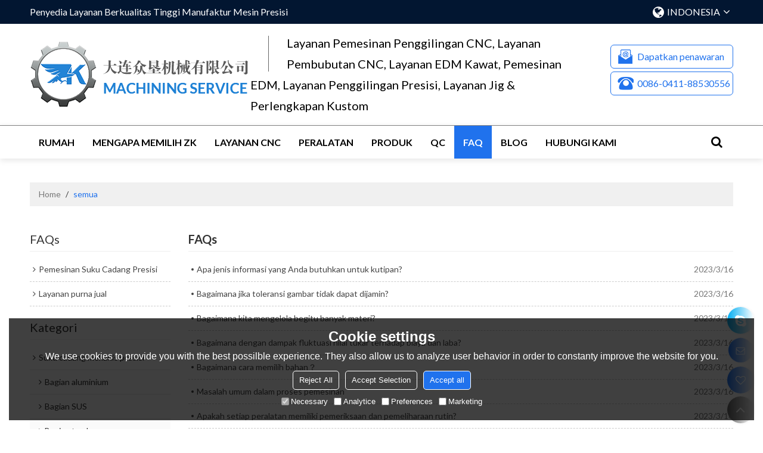

--- FILE ---
content_type: application/javascript
request_url: https://im.tradew.com/js/comm.min.js?w4
body_size: 1470
content:
"use strict";var config={};$(function(){config.client=$("body").data("spm")==undefined?{}:$("body").data("spm");var n=config.client.ae!=undefined&&!config.client.ae;config.im=n?"http://im.w.com":"https://im.tradew.com";config.css=n?"http://ccdn.w.com":"https://ccdn.tradew.com"});$(function(){config.client.uid!=undefined&&config.client.dataid!=undefined&&config.client.pagename!=undefined&&config.client.ip!=undefined&&config.client.country!=undefined&&config.client.equipment!=undefined&&$.ajax({dataType:"json",type:"post",url:config.im+"/ws?m="+Math.random(),data:{uid:config.client.uid,dataId:config.client.dataid,ipAddress:config.client.ip,pageInfomation:JSON.stringify({PageId:config.client.pageid==undefined?0:Number(config.client.pageid),PageName:config.client.pagename,Country:config.client.country,EquipmentName:config.client.equipment,UG:navigator.userAgent.toLowerCase(),FromUrl:document.referrer,ThisUrl:location.href,ScreenWidth:screen.width,ScreenHeight:screen.height})},success:function(n){console.log(n)}})});$(function(){var n={get:function(){var n="";return window.getSelection?n=window.getSelection().toString():document.selection&&document.selection.type!="Control"&&(n=document.selection.createRange().text),n},save:function(n){var t,i,r;config.client.uid==undefined||config.client.dataid==undefined||config.client.pagename==undefined||config.client.ip==undefined||config.client.country==undefined||config.client.equipment==undefined||config.client.lg==undefined||(t=navigator.userAgent.toLowerCase(),t.length>1e3&&(t=t.substring(0,1e3)),i=document.referrer,i.length>1e3&&(i=i.substring(0,1e3)),r=location.href,r.length>1e3&&(r=r.substring(0,1e3)),n.uid=config.client.uid,n.lg=config.client.lg,n.dataid=config.client.dataid,n.pagename=config.client.pagename,n.ip=config.client.ip,n.country=config.client.country,n.equipment=config.client.equipment,n.clientinfomation=JSON.stringify({ug:t,fromurl:i,thisurl:r,screenwidth:screen.width,screenheight:screen.height}),app.operate({dataType:"json",url:config.im+"/wbc",data:n,callback:function(n){console.log(n)}}))}},t=function(t){var i,r;t.contactType!=undefined?n.save(t):(i=t.text,/^(mailto:){0,1}([0-9a-z_.]+)@([0-9a-z-]+).([0-9a-z.]+)$/gi.test(i)?n.save({contactType:"EMAIL",eventType:t.eventType,text:i}):/^(https:\/\/wa.me\/)([0-9]{6,15})$/gi.test(i)?n.save({contactType:"WHATSAPP",eventType:t.eventType,text:i}):/^(skype:)([0-9a-z.-_]{6,30})([?]{1})(call)$/gi.test(i)?n.save({contactType:"SKYPE",eventType:t.eventType,text:i}):/^(weixin:\/\/|wechat:)([0-9a-z-_]{6,30})$/gi.test(i)?n.save({contactType:"WEIXIN",eventType:t.eventType,text:i}):/^(tencent:\/\/message\/\?uin=)([0-9]{5,30})(&Menu=yes)$/gi.test(i)?n.save({contactType:"QQ",eventType:t.eventType,text:i}):/^(https:\/\/m.me\/)([0-9|a-z-_]{1,50})$/gi.test(i)?n.save({contactType:"MESSENGER",eventType:t.eventType,text:i}):/^(http|https):\/\/(www.){0,1}(linkedin.com)\//gi.test(i)?n.save({contactType:"LINKEDIN",eventType:t.eventType,text:i}):/^(http|https):\/\/(www.){0,1}(x.com)\//gi.test(i)?n.save({contactType:"TWITTER",eventType:t.eventType,text:i}):/^(http|https):\/\/(www.){0,1}(facebook.com)\//gi.test(i)?n.save({contactType:"FACEBOOK",eventType:t.eventType,text:i}):/^(http|https):\/\/(www.){0,1}(youtube.com)\//gi.test(i)?n.save({contactType:"YOUTUBE",eventType:t.eventType,text:i}):/^(http|https):\/\/(www.){0,1}(instagram.com)\//gi.test(i)?n.save({contactType:"INSTAGRAM",eventType:t.eventType,text:i}):i.length>=10&&i.length<=20&&(r=i.replace(/([^0-9])/g,""),config.client.lg=="cn"?r.length==11&&r.substring(0,1)=="1"?n.save({contactType:"PHONE",eventType:t.eventType,text:i}):r.length>=10&&r.length<=13&&/(-)/g.test(i)&&n.save({contactType:"TEL",eventType:t.eventType,text:i}):r.length>=13&&r.length<=15&&/(861)/g.test(r)?n.save({contactType:"PHONE",eventType:t.eventType,text:i}):r.length>=12&&r.length<=17&&/(86)/g.test(r)&&/(-)/g.test(i)&&n.save({contactType:"TEL",eventType:t.eventType,text:i})))};window.addEventListener("copy",function(){var f=n.get(),i=undefined,e=window.getSelection(),o=e.rangeCount>0?e.getRangeAt(0):null,r=o?o.commonAncestorContainer:null,u;r!=null&&($(r).closest(".contactus-tab-phone").length>0||$(r).closest(".contact-phone").length>0?(u=f.replace(/([^0-9])/g,""),config.client.lg=="cn"?u.length==11&&u.substring(0,1)=="1"?i="PHONE":u.length>=10&&u.length<=13&&/(-)/g.test(f)&&(i="TEL"):u.length>=13&&u.length<=15&&/(861)/g.test(u)?i="PHONE":u.length>=12&&u.length<=17&&/(86)/g.test(u)&&/(-)/g.test(f)&&(i="TEL")):$(r).closest(".contactus-tab-whatsapp").length>0||$(r).closest(".contact-whatsapp").length>0?i="WHATSAPP":$(r).closest(".contactus-tab-skype").length>0||$(r).closest(".contact-skype").length>0?i="SKYPE":$(r).closest(".contactus-tab-wechat").length>0?i="WEIXIN":$(r).closest(".contactus-tab-facebook").length>0?i="FACEBOOK":$(r).closest(".contactus-tab-linkedin").length>0?i="LINKEDIN":$(r).closest(".contactus-tab-twitter").length>0&&(i="TWITTER"));t({contactType:i,eventType:"COPY",text:f})});$("body").on("click","a",function(){if($(this).attr("href")!=undefined){var n=undefined;$(this).hasClass("contact-whatapp")||$(this).closest(".contactus-tab-whatsapp").length>0||$(this).closest(".contact-whatsapp").length>0?n="WHATSAPP":$(this).hasClass("contact-skype")||$(this).closest(".contactus-tab-skype").length>0||$(this).closest(".contact-skype").length>0?n="SKYPE":$(this).hasClass("contact-messenger")||$(this).closest(".contactus-tab-facebook").length>0?n="FACEBOOK":$(this).hasClass("contact-linkedin")||$(this).closest(".contactus-tab-linkedin").length>0?n="LINKEDIN":($(this).hasClass("contact-x")||$(this).closest(".contactus-tab-twitter").length>0)&&(n="TWITTER");t({contactType:n,eventType:"CLICK",text:$(this).attr("href")})}})});